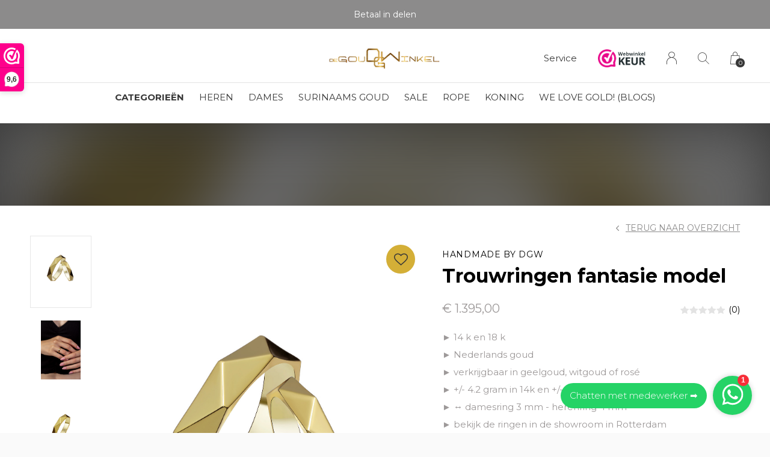

--- FILE ---
content_type: text/html;charset=utf-8
request_url: https://www.degoudwinkel.nl/alladin-jasmine-trouwringen.html
body_size: 15537
content:
<!doctype html>
<html lang="nl" dir="ltr" class="center  white theme-product     ">
	<head>
        
    <meta charset="utf-8"/>
<!-- [START] 'blocks/head.rain' -->
<!--

  (c) 2008-2026 Lightspeed Netherlands B.V.
  http://www.lightspeedhq.com
  Generated: 18-01-2026 @ 22:38:52

-->
<link rel="canonical" href="https://www.degoudwinkel.nl/alladin-jasmine-trouwringen.html"/>
<link rel="alternate" href="https://www.degoudwinkel.nl/index.rss" type="application/rss+xml" title="Nieuwe producten"/>
<meta name="robots" content="noodp,noydir"/>
<meta name="google-site-verification" content="tUB_G-eMfdRol6EqJ2_GGNYP-gkDe27z5FjtfgkOHYs"/>
<meta name="google-site-verification" content="FVQ_DY4kYhbxOu8D09tA9657iQSmreYRU_vc1432I24"/>
<meta property="og:url" content="https://www.degoudwinkel.nl/alladin-jasmine-trouwringen.html?source=facebook"/>
<meta property="og:site_name" content="De Goud Winkel"/>
<meta property="og:title" content="Allading &amp; Jasmine trouwringen"/>
<meta property="og:description" content="► 14 k en 18 k<br />
► Nederlands goud<br />
► verkrijgbaar in geelgoud, witgoud of rosé <br />
► +/- 4.2 gram in 14k  en +/- 4.7 gram in 18k  "/>
<meta property="og:image" content="https://cdn.webshopapp.com/shops/282659/files/386631658/handmade-by-dgw-trouwringen-fantasie-model.jpg"/>
<script src="https://www.powr.io/powr.js?external-type=lightspeed"></script>
<script>
(function(w,d,s,l,i){w[l]=w[l]||[];w[l].push({'gtm.start':
new Date().getTime(),event:'gtm.js'});var f=d.getElementsByTagName(s)[0],
j=d.createElement(s),dl=l!='dataLayer'?'&l='+l:'';j.async=true;j.src=
'https://sst.degoudwinkel.nl/gtm.js?id='+i+dl;f.parentNode.insertBefore(j,f);
})(window,document,'script','dataLayer','GTM-K495VJ85');
</script>
<script>
<web-component-embed id="zRgr7g" app_slug="countdown-timer"></web-component-embed><script src="https://app.powr.io/assets/webcomponent.js"></script>
</script>
<!--[if lt IE 9]>
<script src="https://cdn.webshopapp.com/assets/html5shiv.js?2025-02-20"></script>
<![endif]-->
<!-- [END] 'blocks/head.rain' -->
    
		<meta charset="utf-8">
		<meta http-equiv="x-ua-compatible" content="ie=edge">
		<title>Allading &amp; Jasmine trouwringen - De Goud Winkel</title>
		<meta name="description" content="► 14 k en 18 k<br />
► Nederlands goud<br />
► verkrijgbaar in geelgoud, witgoud of rosé <br />
► +/- 4.2 gram in 14k  en +/- 4.7 gram in 18k  ">
		<meta name="keywords" content="trouwring, trouwringen, trouwring goud">
		<meta name="theme-color" content="#ffffff">
		<meta name="MobileOptimized" content="320">
		<meta name="HandheldFriendly" content="true">
		<meta name="viewport" content="width=device-width, initial-scale=1, maximum-scale=1, viewport-fit=cover, target-densitydpi=device-dpi, shrink-to-fit=no">
		<meta name="author" content="https://www.dmws.nl">
		<link rel="preload" href="https://fonts.googleapis.com/css?family=Montserrat:300,400,500,600,700,800,900%7CMontserrat:300,400,500,600,700,800,900" as="style">
		<link rel="preload" as="style" href="https://cdn.webshopapp.com/shops/282659/themes/168755/assets/screen.css?20251227150342?633">
    <link rel="preload" as="style" href="https://cdn.webshopapp.com/shops/282659/themes/168755/assets/settings.css?20251227150342">
    		<link rel="preload" as="style" href="https://cdn.webshopapp.com/shops/282659/themes/168755/assets/custom.css?20251227150342">
		<link rel="preload" as="font" href="https://cdn.webshopapp.com/shops/282659/themes/168755/assets/icomoon.woff2?20251227150342">
		<link rel="preload" as="script" href="https://ajax.googleapis.com/ajax/libs/jquery/1.7.2/jquery.min.js">
		<link rel="preload" as="script" href="https://ajax.googleapis.com/ajax/libs/jqueryui/1.10.1/jquery-ui.min.js">
		<link rel="preload" as="script" href="https://cdn.webshopapp.com/assets/gui.js?2025-02-20">	
		<link rel="preload" as="script" href="https://cdn.webshopapp.com/shops/282659/themes/168755/assets/scripts.js?20251227150342">
		<!--link rel="preload" as="script" href="https://cdn.webshopapp.com/shops/282659/themes/168755/assets/custom.js?20251227150342?357"-->
    <link rel="preload" as="script" href="https://cdn.webshopapp.com/shops/282659/themes/168755/assets/global.js?20251227150342">
    <link href="https://fonts.googleapis.com/css?family=Montserrat:300,400,500,600,700,800,900%7CMontserrat:300,400,500,600,700,800,900" rel="stylesheet" type="text/css">
		<link rel="stylesheet" media="screen" href="https://cdn.webshopapp.com/shops/282659/themes/168755/assets/screen.css?20251227150342?838">
    <link rel="stylesheet" media="screen" href="https://cdn.webshopapp.com/shops/282659/themes/168755/assets/settings.css?20251227150342">
    		<link rel="stylesheet" media="screen" href="https://cdn.webshopapp.com/shops/282659/themes/168755/assets/custom.css?20251227150342">
        <script src="https://cdn.webshopapp.com/assets/jquery-1-9-1.js?2025-02-20"></script>
    		<link rel="icon" type="image/x-icon" href="https://cdn.webshopapp.com/shops/282659/themes/168755/v/986374/assets/favicon.png?20211201122116">
		<link rel="apple-touch-icon" href="https://cdn.webshopapp.com/shops/282659/themes/168755/v/986374/assets/favicon.png?20211201122116">
		<link rel="mask-icon" href="https://cdn.webshopapp.com/shops/282659/themes/168755/v/986374/assets/favicon.png?20211201122116" color="#383838">
		<link rel="manifest" href="https://cdn.webshopapp.com/shops/282659/themes/168755/assets/manifest.json?20251227150342">
		<link rel="preconnect" href="https://ajax.googleapis.com">
		<link rel="preconnect" href="https://cdn.webshopapp.com/">
		<link rel="preconnect" href="https://cdn.webshopapp.com/">	
		<link rel="preconnect" href="https://fonts.googleapis.com">
		<link rel="preconnect" href="https://fonts.gstatic.com" crossorigin>
		<link rel="dns-prefetch" href="https://ajax.googleapis.com">
		<link rel="dns-prefetch" href="https://cdn.webshopapp.com/">
		<link rel="dns-prefetch" href="https://cdn.webshopapp.com/">	
		<link rel="dns-prefetch" href="https://fonts.googleapis.com">
		<link rel="dns-prefetch" href="https://fonts.gstatic.com" crossorigin>
		<meta name="msapplication-config" content="https://cdn.webshopapp.com/shops/282659/themes/168755/assets/browserconfig.xml?20251227150342">
<meta property="og:title" content="Allading &amp; Jasmine trouwringen">
<meta property="og:type" content="website"> 
<meta property="og:description" content="► 14 k en 18 k<br />
► Nederlands goud<br />
► verkrijgbaar in geelgoud, witgoud of rosé <br />
► +/- 4.2 gram in 14k  en +/- 4.7 gram in 18k  ">
<meta property="og:site_name" content="De Goud Winkel">
<meta property="og:url" content="https://www.degoudwinkel.nl/">
<meta property="og:image" content="https://cdn.webshopapp.com/shops/282659/themes/168755/v/2770408/assets/hero-image.jpg?20251203132136">
<meta name="twitter:title" content="Allading &amp; Jasmine trouwringen">
<meta name="twitter:description" content="► 14 k en 18 k<br />
► Nederlands goud<br />
► verkrijgbaar in geelgoud, witgoud of rosé <br />
► +/- 4.2 gram in 14k  en +/- 4.7 gram in 18k  ">
<meta name="twitter:site" content="De Goud Winkel">
<meta name="twitter:card" content="https://cdn.webshopapp.com/shops/282659/themes/168755/assets/logo.png?20251227150342">
<meta name="twitter:image" content="https://cdn.webshopapp.com/shops/282659/themes/168755/v/2770408/assets/hero-image.jpg?20251203132136">
<ul class="hidden-data hidden"><li>282659</li><li>168755</li><li>ja</li><li>nl</li><li>live</li><li>info//degoudwinkel/nl</li><li>https://www.degoudwinkel.nl/</li></ul>
<script type="application/ld+json">
  [
        {
      "@context": "http://schema.org",
      "@type": "Product", 
      "name": "Handmade by DGW Trouwringen fantasie model",
      "url": "https://www.degoudwinkel.nl/alladin-jasmine-trouwringen.html",
      "brand": "Handmade by DGW",      "description": "► 14 k en 18 k<br />
► Nederlands goud<br />
► verkrijgbaar in geelgoud, witgoud of rosé <br />
► +/- 4.2 gram in 14k  en +/- 4.7 gram in 18k  ",      "image": "https://cdn.webshopapp.com/shops/282659/files/386631658/300x250x2/handmade-by-dgw-trouwringen-fantasie-model.jpg",            "mpn": "R29",            "offers": {
        "@type": "Offer",
        "price": "1395.00",        "url": "https://www.degoudwinkel.nl/alladin-jasmine-trouwringen.html",
        "priceValidUntil": "2027-01-18",
        "priceCurrency": "EUR",
          "availability": "https://schema.org/InStock",
          "inventoryLevel": "10"
              }
          },
        {
      "@context": "http://schema.org/",
      "@type": "Organization",
      "url": "https://www.degoudwinkel.nl/",
      "name": "De Goud Winkel",
      "legalName": "De Goud Winkel",
      "description": "► 14 k en 18 k<br />
► Nederlands goud<br />
► verkrijgbaar in geelgoud, witgoud of rosé <br />
► +/- 4.2 gram in 14k  en +/- 4.7 gram in 18k  ",
      "logo": "https://cdn.webshopapp.com/shops/282659/themes/168755/assets/logo.png?20251227150342",
      "image": "https://cdn.webshopapp.com/shops/282659/themes/168755/v/2770408/assets/hero-image.jpg?20251203132136",
      "contactPoint": {
        "@type": "ContactPoint",
        "contactType": "Customer service",
        "telephone": "0636013680"
      },
      "address": {
        "@type": "PostalAddress",
        "streetAddress": "Hooidrift 142",
        "addressLocality": "Nederland",
        "postalCode": "3023KW",
        "addressCountry": "NL"
      }
    },
    { 
      "@context": "http://schema.org", 
      "@type": "WebSite", 
      "url": "https://www.degoudwinkel.nl/", 
      "name": "De Goud Winkel",
      "description": "► 14 k en 18 k<br />
► Nederlands goud<br />
► verkrijgbaar in geelgoud, witgoud of rosé <br />
► +/- 4.2 gram in 14k  en +/- 4.7 gram in 18k  ",
      "author": [
        {
          "@type": "Organization",
          "url": "https://www.dmws.nl/",
          "name": "DMWS B.V.",
          "address": {
            "@type": "PostalAddress",
            "streetAddress": "Klokgebouw 195 (Strijp-S)",
            "addressLocality": "Eindhoven",
            "addressRegion": "NB",
            "postalCode": "5617 AB",
            "addressCountry": "NL"
          }
        }
      ]
    }
  ]
</script>        	</head>
	<body>
    <ul class="hidden-data hidden"><li>282659</li><li>168755</li><li>ja</li><li>nl</li><li>live</li><li>info//degoudwinkel/nl</li><li>https://www.degoudwinkel.nl/</li></ul><div id="root"><header id="top"><p id="logo"><a href="https://www.degoudwinkel.nl/" accesskey="h"><img src="https://cdn.webshopapp.com/shops/282659/themes/168755/v/444436/assets/logo-dark.png?20210203123641" alt="De Goud Winkel" width="350" height="45" class="inv"><img src="https://cdn.webshopapp.com/shops/282659/themes/168755/assets/logo-light.png?20251218094540" alt="De Goud Winkel" width="350" height="45"></a></p><nav id="skip"><ul><li><a href="#nav" accesskey="n">Ga naar navigatie (n)</a></li><li><a href="#content" accesskey="c">Ga naar inhoud (c)</a></li><li><a href="#footer" accesskey="f">Ga naar footer (f)</a></li></ul></nav><nav id="nav" aria-label="Menu"><ul class="text-uppercase"><li class="active"><a class="strong" href="https://www.degoudwinkel.nl/catalog/">Categorieën</a><ul ><li><a href="https://www.degoudwinkel.nl/heren/">HEREN </a><ul><li><a href="https://www.degoudwinkel.nl/heren/kettingen/">KETTINGEN</a></li><li><a href="https://www.degoudwinkel.nl/heren/hangers/">HANGERS</a></li><li><a href="https://www.degoudwinkel.nl/heren/ringen/">RINGEN</a></li><li><a href="https://www.degoudwinkel.nl/heren/armbanden/">ARMBANDEN</a></li><li><a href="https://www.degoudwinkel.nl/heren/oorbellen/">OORBELLEN</a></li><li><a href="https://www.degoudwinkel.nl/heren/manchetknopen-dasspelden/">MANCHETKNOPEN &amp; DASSPELDEN</a></li></ul></li><li><a href="https://www.degoudwinkel.nl/dames/">DAMES</a><ul><li><a href="https://www.degoudwinkel.nl/dames/kettingen/">KETTINGEN</a></li><li><a href="https://www.degoudwinkel.nl/dames/ringen/">RINGEN</a><ul><li><a href="https://www.degoudwinkel.nl/dames/ringen/verlovingsringen/">VERLOVINGSRINGEN</a></li></ul></li><li><a href="https://www.degoudwinkel.nl/dames/hangers/">HANGERS</a></li><li><a href="https://www.degoudwinkel.nl/dames/armbanden/">ARMBANDEN</a></li><li><a href="https://www.degoudwinkel.nl/dames/oorbellen/">OORBELLEN</a></li></ul></li><li><a href="https://www.degoudwinkel.nl/kinderen/">KINDEREN</a><ul><li><a href="https://www.degoudwinkel.nl/kinderen/ringen/">RINGEN</a></li><li><a href="https://www.degoudwinkel.nl/kinderen/armbanden/">ARMBANDEN</a></li><li><a href="https://www.degoudwinkel.nl/kinderen/kettingen/">KETTINGEN</a></li><li><a href="https://www.degoudwinkel.nl/kinderen/oorbellen/">OORBELLEN</a></li></ul></li><li><a href="https://www.degoudwinkel.nl/zilver/">ZILVER</a><ul><li><a href="https://www.degoudwinkel.nl/zilver/hangers/">HANGERS</a></li><li><a href="https://www.degoudwinkel.nl/zilver/kettingen/">KETTINGEN</a></li><li><a href="https://www.degoudwinkel.nl/zilver/ringen/">RINGEN</a></li><li><a href="https://www.degoudwinkel.nl/zilver/armbanden/">ARMBANDEN</a></li><li><a href="https://www.degoudwinkel.nl/zilver/oorbellen/">OORBELLEN</a></li></ul></li><li><a href="https://www.degoudwinkel.nl/producten/">PRODUCTEN</a><ul><li><a href="https://www.degoudwinkel.nl/producten/links/">LINKS</a><ul><li><a href="https://www.degoudwinkel.nl/producten/links/magnum/">MAGNUM</a></li><li><a href="https://www.degoudwinkel.nl/producten/links/monte-carlo/">MONTE CARLO</a></li><li><a href="https://www.degoudwinkel.nl/producten/links/rope/">ROPE</a></li><li><a href="https://www.degoudwinkel.nl/producten/links/cuban-link/">CUBAN LINK</a></li><li><a href="https://www.degoudwinkel.nl/producten/links/koningsschakel/">KONINGSSCHAKEL</a></li><li><a href="https://www.degoudwinkel.nl/producten/links/franco/">FRANCO</a></li><li><a href="https://www.degoudwinkel.nl/producten/links/kingsley/">KINGSLEY</a></li><li><a href="https://www.degoudwinkel.nl/producten/links/roleks/">ROLEKS</a></li><li><a href="https://www.degoudwinkel.nl/producten/links/ball/">BALL</a></li><li><a href="https://www.degoudwinkel.nl/producten/links/figaro/">FIGARO</a></li><li><a href="https://www.degoudwinkel.nl/producten/links/figo/">FIGO</a></li><li><a href="https://www.degoudwinkel.nl/producten/links/figarope/">FIGAROPE</a></li></ul></li><li><a href="https://www.degoudwinkel.nl/producten/kettingen/">KETTINGEN</a></li><li><a href="https://www.degoudwinkel.nl/producten/ringen/">RINGEN</a></li><li><a href="https://www.degoudwinkel.nl/producten/armbanden/">ARMBANDEN </a><ul><li><a href="https://www.degoudwinkel.nl/producten/armbanden/blackline/">BLACKLINE</a></li></ul></li><li><a href="https://www.degoudwinkel.nl/producten/hangers/">HANGERS</a></li><li><a href="https://www.degoudwinkel.nl/producten/oorbellen/">OORBELLEN</a></li><li><a href="https://www.degoudwinkel.nl/producten/trouwringen/">TROUWRINGEN</a></li><li><a href="https://www.degoudwinkel.nl/producten/gouden-horloges/">GOUDEN HORLOGES</a></li><li><a href="https://www.degoudwinkel.nl/producten/philipp-plein-watches/">PHILIPP PLEIN WATCHES</a></li><li><a href="https://www.degoudwinkel.nl/producten/meer-categorieen/">MEER CATEGORIEËN</a><ul><li><a href="https://www.degoudwinkel.nl/producten/meer-categorieen/custom-made/">CUSTOM MADE</a></li><li><a href="https://www.degoudwinkel.nl/producten/meer-categorieen/new-collection/">NEW COLLECTION</a></li><li><a href="https://www.degoudwinkel.nl/producten/meer-categorieen/enkelbandjes/">ENKELBANDJES</a></li><li><a href="https://www.degoudwinkel.nl/producten/meer-categorieen/zilver-gold-plated/">ZILVER GOLD PLATED</a></li><li><a href="https://www.degoudwinkel.nl/producten/meer-categorieen/goud-en-zilver/">GOUD EN ZILVER</a></li><li><a href="https://www.degoudwinkel.nl/producten/meer-categorieen/piercings/">PIERCINGS</a></li><li><a href="https://www.degoudwinkel.nl/producten/meer-categorieen/bedels/">BEDELS</a></li><li><a href="https://www.degoudwinkel.nl/producten/meer-categorieen/dgw-essentials/">DGW ESSENTIALS</a></li><li><a href="https://www.degoudwinkel.nl/producten/meer-categorieen/vintage-sieraden-occasion/">VINTAGE SIERADEN (occasion)</a></li><li><a href="https://www.degoudwinkel.nl/producten/meer-categorieen/moderne-sieraden-nieuw/">MODERNE SIERADEN (nieuw)</a></li></ul></li></ul></li><li><a href="https://www.degoudwinkel.nl/koningsketting/">KONINGSKETTING</a><ul><li><a href="https://www.degoudwinkel.nl/koningsketting/koningsschakel-14-kt/">Koningsschakel 14 kt</a></li><li><a href="https://www.degoudwinkel.nl/koningsketting/koningsschakel-18-kt/">Koningsschakel 18 kt</a></li><li><a href="https://www.degoudwinkel.nl/koningsketting/koningsschakel-925-zilver/">Koningsschakel 925 zilver</a></li></ul></li><li><a href="https://www.degoudwinkel.nl/surinaams-goud/">SURINAAMS GOUD</a><ul><li><a href="https://www.degoudwinkel.nl/surinaams-goud/mattenklopper/">MATTENKLOPPER</a></li><li><a href="https://www.degoudwinkel.nl/surinaams-goud/piet-piet/">PIET PIET</a></li><li><a href="https://www.degoudwinkel.nl/surinaams-goud/ala-kondre/">ALA KONDRE</a></li><li><a href="https://www.degoudwinkel.nl/surinaams-goud/bamboo/">BAMBOO</a></li><li><a href="https://www.degoudwinkel.nl/surinaams-goud/maak-je-eigen-ala-kondre/">MAAK JE EIGEN ALA KONDRE</a></li></ul></li><li><a href="https://www.degoudwinkel.nl/sale/">SALE</a></li><li><a href="https://www.degoudwinkel.nl/handmadeatdgw/">HANDMADE@DGW</a></li></ul></li><li><a href="https://www.degoudwinkel.nl/heren/" title="HEREN">HEREN</a></li><li><a href="https://www.degoudwinkel.nl/dames/" title="DAMES">DAMES</a></li><li><a href="https://www.degoudwinkel.nl/surinaams-goud/" title="SURINAAMS GOUD">SURINAAMS GOUD</a></li><li><a href="https://www.degoudwinkel.nl/sale/" title="SALE">SALE</a></li><li><a href="https://www.degoudwinkel.nl/producten/links/rope/" title="ROPE">ROPE</a></li><li><a href="https://www.degoudwinkel.nl/koningsketting/" title="KONING">KONING</a></li><li><a href="https://www.degoudwinkel.nl/blogs/ilovegold/" title="We love GOLD! (Blogs)">We love GOLD! (Blogs)</a><ul><li><a href="https://www.degoudwinkel.nl/blogs/ilovegold/de-opkomst-van-lab-grown-diamonds/">De opkomst van Lab Grown diamonds</a></li><li><a href="https://www.degoudwinkel.nl/blogs/ilovegold/juwelier-amsterdam-de-plek-voor-hem-en-haar/">Juwelier Amsterdam: de plek voor hem én haar!</a></li><li><a href="https://www.degoudwinkel.nl/blogs/ilovegold/alles-over-edelstenen/">Alles over edelstenen</a></li><li><a href="https://www.degoudwinkel.nl/blogs/ilovegold/goud-vs-bitcoin/">Goud VS Bitcoin</a></li><li><a href="https://www.degoudwinkel.nl/blogs/ilovegold/sieraden-graveren/">Sieraden graveren</a></li></ul></li></ul><ul><li><a accesskey="5" href="https://www.degoudwinkel.nl/service/">Service</a><em>(4)</em></li><li class="img"><a href="https://www.webwinkelkeur.nl/webshop/De-Goud-Winkel_1207162" target="_blank"><img src="https://cdn.webshopapp.com/shops/282659/themes/168755/assets/trustmark-image.png?20251218094540" width="95" height="30"></a></li><li><a accesskey="6" href="https://www.degoudwinkel.nl/account/"><i class="icon-user"></i><span class="hidden"> Log in</span></a><em>(5)</em><li><a accesskey="7" href="./"><i class="icon-zoom"></i><span class="hidden">Zoeken</span></a><em>(6)</em></li><li class="cart"><a accesskey="8" href="https://www.degoudwinkel.nl/cart/"><i class="icon-cart"></i><span class="hidden">Winkelwagen</span><span>0</span></a><em>(7)</em></li><li class="lang"><a class="nl" accesskey="9" href="./"><img src="https://cdn.webshopapp.com/shops/282659/themes/168755/assets/flag-nl.svg?20251227150342" alt="Nederlands" width="18" height="12"><span class="hidden">Taal</span></a><em>(9)</em></li></ul></nav><form action="https://www.degoudwinkel.nl/search/" method="get" id="formSearch"><p><label for="q">Zoeken</label><input type="search" id="q" name="q" value="" autocomplete="off" required><button type="submit">Zoeken</button></p></form><div class="subheader"><div class="owlSlider"><div class="item">0636013680 klantenservice</div><div class="item">Betaalbare gouden sieraden</div><div class="item">Betaal in delen</div><div class="item">Showroom in Rotterdam & Amsterdam</div></div></div><web-component-embed id="zRgDON" app_slug="countdown-timer"></web-component-embed></header><main id="content" class="light  "><link rel="stylesheet" href="https://cdn.jsdelivr.net/npm/@fancyapps/ui/dist/fancybox.css" /><article class="module-welcome compact hidden-image"><figure><img src="https://cdn.webshopapp.com/shops/282659/files/386631658/1920x670x1/image.jpg" alt="Trouwringen fantasie model" width="1920" height="670" style="filter: blur(50px) brightness(0.4);"></figure></article><article class="module-box"><nav class="nav-switch"><ul><li><a href="https://www.degoudwinkel.nl/">Terug</a></li></ul></nav><div class="module-product"><ul class="list-product"><li><a href="https://cdn.webshopapp.com/shops/282659/files/386631658/image.jpg"><img src="https://cdn.webshopapp.com/shops/282659/files/386631658/image.jpg" alt="Trouwringen fantasie model-1" width="515" height="515"></a><a href="https://www.degoudwinkel.nl/account/wishlistAdd/128072014/?variant_id=254571108" class="btn"><i class="icon-heart"></i> Favourites</a></li><li><a href="https://cdn.webshopapp.com/shops/282659/files/386631654/image.jpg"><img src="https://cdn.webshopapp.com/shops/282659/files/386631654/image.jpg" alt="Trouwringen fantasie model-2" width="515" height="515"></a></li><li><a href="https://cdn.webshopapp.com/shops/282659/files/386631661/image.jpg"><img src="https://cdn.webshopapp.com/shops/282659/files/386631661/image.jpg" alt="Trouwringen fantasie model-3" width="515" height="515"></a></li><li><a href="https://cdn.webshopapp.com/shops/282659/files/386631648/image.jpg"><img src="https://cdn.webshopapp.com/shops/282659/files/386631648/image.jpg" alt="Trouwringen fantasie model-4" width="515" height="515"></a></li><li><a href="https://cdn.webshopapp.com/shops/282659/files/386631667/image.jpg"><img src="https://cdn.webshopapp.com/shops/282659/files/386631667/image.jpg" alt="Trouwringen fantasie model-5" width="515" height="515"></a></li><li><a href="https://cdn.webshopapp.com/shops/282659/files/386631651/image.jpg"><img src="https://cdn.webshopapp.com/shops/282659/files/386631651/image.jpg" alt="Trouwringen fantasie model-6" width="515" height="515"></a></li><li><a href="https://cdn.webshopapp.com/shops/282659/files/386631665/image.jpg"><img src="https://cdn.webshopapp.com/shops/282659/files/386631665/image.jpg" alt="Trouwringen fantasie model-7" width="515" height="515"></a></li><li><a href="https://cdn.webshopapp.com/shops/282659/files/386631662/image.jpg"><img src="https://cdn.webshopapp.com/shops/282659/files/386631662/image.jpg" alt="Trouwringen fantasie model-8" width="515" height="515"></a></li></ul><div id="sidebar"><header><h1><span class="small">Handmade by DGW</span> Trouwringen fantasie model</h1><p><a href="https://www.degoudwinkel.nl/">Terug naar overzicht</a></p></header><div><div class="double"><p class="price"> € 1.395,00  </p><p class="rating-a a" data-val="0" data-of="5"><a href="#section-reviews">(0)</a></p></div><p>► 14 k en 18 k<br />
► Nederlands goud<br />
► verkrijgbaar in geelgoud, witgoud of rosé <br />
► +/- 4.2 gram in 14k  en +/- 4.7 gram in 18k (per paar/set) <br />
► ↔  damesring 3 mm - herenring 4 mm<br />
► bekijk de ringen in de showroom in Rotterdam</p><p><a href="#section-content">Lees de volledige productomschrijving</a></p><ul class="list-inline"><li>Artikelcode: <span class="strong">R29</span></li></ul><ul class="list-tags"><li><a onclick="return !window.open(this.href,'Trouwringen fantasie model', 'width=500,height=500')" target="_blank" href="https://www.facebook.com/sharer/sharer.php?u=https://www.degoudwinkel.nl/alladin-jasmine-trouwringen.html"><i class="icon-facebook"></i></a></li><li><a onclick="return !window.open(this.href,'Trouwringen fantasie model', 'width=500,height=500')" target="_blank" href="https://twitter.com/home?status=Trouwringen fantasie model"><i class="icon-twitter"></i></a></li><li><a onclick="return !window.open(this.href,'Trouwringen fantasie model', 'width=500,height=500')" target="_blank" href="https://pinterest.com/pin/create/button/?url=https://www.degoudwinkel.nl/alladin-jasmine-trouwringen.html&media=https://cdn.webshopapp.com/shops/282659/files/386631658/image.jpg&description=► 14 k en 18 k<br />
► Nederlands goud<br />
► verkrijgbaar in geelgoud, witgoud of rosé <br />
► +/- 4.2 gram in 14k  en +/- 4.7 gram in 18k (per paar/set) <br />
► ↔  damesring 3 mm - herenring 4 mm<br />
► bekijk de ringen in de showroom in Rotterdam"><i class="icon-pinterest"></i></a></li><li><a href="https://www.degoudwinkel.nl/compare/add/254571108/">Vergelijk</a></li></ul></div><form action="https://www.degoudwinkel.nl/cart/add/254571108/" id="product_configure_form" method="post" class="form-product" data-url="https://www.degoudwinkel.nl/cart/add/254571108/"><input type="hidden" name="bundle_id" id="product_configure_bundle_id" value=""><div class="product-configure"><div class="product-configure-variants"  aria-label="Select an option of the product. This will reload the page to show the new option." role="region"><label for="product_configure_variants">Maak een keuze: <em aria-hidden="true">*</em></label><select name="variant" id="product_configure_variants" onchange="document.getElementById('product_configure_form').action = 'https://www.degoudwinkel.nl/product/variants/128072014/'; document.getElementById('product_configure_form').submit();" aria-required="true"><option value="254571108" selected="selected">14 kt - Rotterdam - €1.395,00</option><option value="254571109">18 kt - Rotterdam - €1.870,00</option></select><div class="product-configure-clear"></div></div><div class="product-configure-custom" role="region" aria-label="Product configurations"><div class="product-configure-custom-option" ><label for="product_configure_custom_6923808" id="gui-product-custom-field-title-6923808">Geel, wit of rosé goud: <em aria-hidden="true">*</em></label><select name="custom[6923808]" id="product_configure_custom_6923808" aria-required="true"><option value="" disabled="disabled" selected="selected">Maak een keuze...</option><option value="57419068">Geelgoud</option><option value="57419069">Witgoud</option><option value="57419070">Roségoud</option></select><div class="product-configure-clear"></div></div><div class="product-configure-custom-option" ><label for="product_configure_custom_6923804" id="gui-product-custom-field-title-6923804">Kies ringmaat  &quot;heren model&quot;: <em aria-hidden="true">*</em></label><select name="custom[6923804]" id="product_configure_custom_6923804" aria-required="true"><option value="" disabled="disabled" selected="selected">Maak een keuze...</option><option value="57418998">15.00</option><option value="57418999">15.25</option><option value="57419000">15.50</option><option value="57419001">15.75</option><option value="57419002">16.00</option><option value="57419003">16.25</option><option value="57419004">16.50</option><option value="57419005">16.75</option><option value="57419006">17.00</option><option value="57419007">17.25</option><option value="57419008">17.50</option><option value="57419009">17.75</option><option value="57419010">18.00</option><option value="57419011">18.25</option><option value="57419012">18.50</option><option value="57419013">18.75</option><option value="57419014">19.00</option><option value="57419015">19.25</option><option value="57419016">19.50</option><option value="57419017">19.75</option><option value="57419018">20.00</option><option value="57419019">20.25</option><option value="57419020">20.50</option><option value="57419021">20.75</option><option value="57419022">21.00</option><option value="57419023">21.25</option><option value="57419024">21.50</option><option value="57419025">21.75</option><option value="57419026">22.00</option><option value="57419027">22.25</option><option value="57419028">22.50</option><option value="57419029">22.75</option><option value="57419030">23.00</option><option value="57419031">23.25</option><option value="57419032">23.50</option></select><div class="product-configure-clear"></div></div><div class="product-configure-custom-option" ><label for="product_configure_custom_6923806" id="gui-product-custom-field-title-6923806">Kies ringmaat  &quot;dames model&quot;: <em aria-hidden="true">*</em></label><select name="custom[6923806]" id="product_configure_custom_6923806" aria-required="true"><option value="" disabled="disabled" selected="selected">Maak een keuze...</option><option value="57419033">15.00</option><option value="57419034">15.25</option><option value="57419035">15.50</option><option value="57419036">15.75</option><option value="57419037">16.00</option><option value="57419038">16.25</option><option value="57419039">16.50</option><option value="57419040">16.75</option><option value="57419041">17.00</option><option value="57419042">17.25</option><option value="57419043">17.50</option><option value="57419044">17.75</option><option value="57419045">18.00</option><option value="57419046">18.25</option><option value="57419047">18.50</option><option value="57419048">18.75</option><option value="57419049">19.00</option><option value="57419050">19.25</option><option value="57419051">19.50</option><option value="57419052">19.75</option><option value="57419053">20.00</option><option value="57419054">20.25</option><option value="57419055">20.50</option><option value="57419056">20.75</option><option value="57419057">21.00</option><option value="57419058">21.25</option><option value="57419059">21.50</option><option value="57419060">21.75</option><option value="57419061">22.00</option><option value="57419062">22.25</option><option value="57419063">22.50</option><option value="57419064">22.75</option><option value="57419065">23.00</option><option value="57419066">23.25</option><option value="57419067">23.50</option></select><div class="product-configure-clear"></div></div><div class="product-configure-custom-option" ><label for="product_configure_custom_6923807" id="gui-product-custom-field-title-6923807">Gravure binnenkant &quot;dames model&quot;:</label><input type="text" name="custom[6923807]" id="product_configure_custom_6923807" value=""  maxlength="40"/><div class="product-configure-clear"></div></div><div class="product-configure-custom-option" ><label for="product_configure_custom_6923805" id="gui-product-custom-field-title-6923805">Gravure binnenkant &quot;heren model&quot;:</label><input type="text" name="custom[6923805]" id="product_configure_custom_6923805" value=""  maxlength="40"/><div class="product-configure-clear"></div></div></div></div><p class="submit aside"><span class="input-number"><label for="product-q" class="hidden">Aantal</label><input type="number" id="product-q" name="quantity" value="1" min="0" max="" required></span><button type="submit" class="default-add-to-cart">Toevoegen aan winkelwagen</button><div class="sticky-add-to-cart desktop"><div class="left"><div><span class="small">Handmade by DGW</span><h4>Trouwringen fantasie model</h4></div></div><div class="right"><div><span>€1.395,00</span><button type="submit">Toevoegen aan winkelwagen</button></div></div></div><div class="sticky-add-to-cart mobile"><button type="submit">Toevoegen aan winkelwagen</button></div><a href="javascript:;" id="checkoutButton">Directe checkout</a></p><p class="stores aside m20"><span class="semi">View this product in our store?</span><a href="./" data-popup="slider">Show store locations</a></p><ul class="list-product-checks aside"><li><span class="semi overlay-d"><i class="icon-check"></i> 10 producten op voorraad</span>                                                                            Gratis verzending
            <span class="tip left"><a href="./"></a><span>Gratis verzending binnen Nederland bij orders boven de €200.</span></span></li><li><i class="icon-check overlay-d"></i> 0636013680 klantenservice</li><li><i class="icon-check overlay-d"></i> Betaalbare gouden sieraden</li><li><i class="icon-check overlay-d"></i> Betaal in delen</li><li><i class="icon-check overlay-d"></i> Showroom in Rotterdam & Amsterdam</li></ul><div class="module-rating webwinkel-keur pdp"><h3 class="rating-a" data-val="4.8" data-of="5">9.6 <span>/ <a rel="external" href="https://www.webwinkelkeur.nl/webshop/De-Goud-Winkel_1207162">2092</a></span></h3><p>‘Geweldige service, top producten, vriendelijk, behulpzaam, snelle levering & je kunt er altijd terecht voor vragen!’</p></div></form></div></div><div class="accordion-b" id="section-content"><h2>Productomschrijving</h2><div><p>Zoek jij mooie ringen voor jouw grote dag? Bekijk dan onze unieke, handgemaakte trouwringen.</p></div><h2 id="section-reviews">Reviews
            <a href="https://www.degoudwinkel.nl/account/review/128072014/" class="sticky">Schrijf je eigen review</a></h2><div><p class="s12 mobile-only">0 sterren op basis van 0 beoordelingen <a href="https://www.degoudwinkel.nl/account/review/128072014/" class="text-uppercase">Schrijf je eigen review</a></p><ul class="list-comments a" data-max="2"></ul></div></div><span class="clerk"
    id="clerk1"
    data-template="@product-page-alternatives"
    data-products="[128072014]"></span><span class="clerk"
   	id="clerk2"
    data-exclude-from="#clerk1"
    data-template="@product-page-others-also-bought"
    data-products="[128072014]"></span><!--
    <div class="product-container"><header class="m40 text-center heading-a"><h2>Recent bekeken</h2></header><ul class="list-collection mobile-scroll"><li 
    class="product-snippet"
    data-product-id="128072014"
    data-product-name="&quot;Alladin &amp; Jasmine&quot; trouwringen fantasie"
    data-product-price="1395"
    data-product-category=""
    data-product-brand="Handmade by DGW"
    data-image-size="410x610x"
  	data-url="https://www.degoudwinkel.nl/alladin-jasmine-trouwringen.html?format=json"
><figure><img src="https://cdn.webshopapp.com/shops/282659/files/386631658/410x610x1/handmade-by-dgw-alladin-jasmine-trouwringen-fantas.jpg" srcset="https://cdn.webshopapp.com/shops/282659/files/386631658/205x305x1/handmade-by-dgw-alladin-jasmine-trouwringen-fantas.jpg, https://cdn.webshopapp.com/shops/282659/files/386631658/410x610x1/handmade-by-dgw-alladin-jasmine-trouwringen-fantas.jpg 2x" alt="&quot;Alladin &amp; Jasmine&quot; trouwringen fantasie" width="205" height="305"><span class="ul"><a href="https://www.degoudwinkel.nl/account/wishlistAdd/128072014/?variant_id=254571108"><i class="icon-heart"></i><span>Favoriten</span></a><a href="https://www.degoudwinkel.nl/cart/add/254571108/"><i class="icon-cart"></i><span>Toevoegen aan winkelwagen</span></a></span></figure><h3 class="title"><a href="https://www.degoudwinkel.nl/alladin-jasmine-trouwringen.html"><span class="small">Handmade by DGW</span><span>
        &quot;Alladin &amp; Jasmine&quot; trouwringen fantasie
      </span></a></h3><p> € 1.395,00  </p></li></ul></div>
  --></article><div id="offer-popup" style="display: none;"><button
      type="button"
      class="custom-close-btn"
      aria-label="Close popup"
    ><svg class="icon icon--close
" width="10" height="10" viewBox="0 0 10 10" fill="none" xmlns="http://www.w3.org/2000/svg" role="img" aria-label="Close icon"><path d="M6.08912 5.00126L9.77596 1.31442L8.6881 0.226562L5.00126 3.9134L1.31442 0.226562L0.226562 1.31442L3.9134 5.00126L0.226562 8.6881L1.31442 9.77596L5.00126 6.08912L8.6881 9.77596L9.77596 8.6881L6.08912 5.00126Z" fill="currentColor"></path></svg></button><div class="offer-title">Doe een bod</div><p id="offer-product-price">
      Verkoopprijs: &euro; 1.395,00<br></p><p>
      Serieuze biedingen worden serieus genomen. Biedingen tussen de <strong>5-10%</strong> onder de vraagprijs worden overwogen.
    </p><form id="offer-popup-form" action="#" method="POST"><div class="input-container" style="position: relative; margin-bottom: 20px;"><input 
          type="text" 
          id="offer-amount" 
          name="bid" 
          placeholder="Uw bod" 
          pattern="^(?:(?:[1-9]\d*|0)(?:[.,]\d{2})?|(?:[1-9]\d{0,2}(?:,\d{3})+)(?:\.\d{2})?|(?:[1-9]\d{0,2}(?:\.\d{3})+)(?:,\d{2})?)$"
          required
          style="padding-right: 30px;"
        ><span class="currency-sign">EUR</span></div><div style="display: flex; gap: 1em; margin-bottom: 20px; margin-top: 20px;"><div style="flex: 1;"><input type="email" id="offer-email" name="email" placeholder="Uw e-mailadres" required></div><div style="flex: 1;"><input type="tel" id="offer-phone" name="phone" placeholder="Telefoon" required></div></div><input type="hidden" id="offer-product" name="product" value="Trouwringen fantasie model"/><div id="error-message" style="display: none; color: red; margin-bottom: 10px;"></div><button type="submit" class="btn" id="submit-button"><span class="btn-text">Doe een bod</span><span class="spinner" id="spinner" style="display: none;"></span></button></form></div><div id="make-offer-confirmation-popup" style="display: none;"><button
      type="button"
      class="custom-close-btn"
      aria-label="Close popup"
    ><svg class="icon icon--close
" width="10" height="10" viewBox="0 0 10 10" fill="none" xmlns="http://www.w3.org/2000/svg" role="img" aria-label="Close icon"><path d="M6.08912 5.00126L9.77596 1.31442L8.6881 0.226562L5.00126 3.9134L1.31442 0.226562L0.226562 1.31442L3.9134 5.00126L0.226562 8.6881L1.31442 9.77596L5.00126 6.08912L8.6881 9.77596L9.77596 8.6881L6.08912 5.00126Z" fill="currentColor"></path></svg></button><div><div class="offer-title">Uw bod is verzonden</div><p id="offer-confirmation-text">
      Wij nemen zo snel mogelijk contact op!
    </p><button
      class="btn"
      type="button" 
      data-fancybox-close 
    >
      Sluiten
    </button></div></div><style>
  .form-product button {
  	margin: 0 0 10px;
  }
  .submit.aside {
    z-index: 8 !important;
  }
  .sticky-add-to-cart {
    z-index: 10000 !important;
    position: fixed;
    top: 137px;
    left: 0;
    bottom: auto;
    width: 100% !important;
  }
  .sticky-add-to-cart button {
  	color: #fff !important;
    width: auto !important;
    margin: 0;
  }
  .sticky-add-to-cart h4 {
  	margin: 0;
  }
  .sticky-add-to-cart.desktop {
  	display: none;
  }
  .sticky-add-to-cart.desktop.sticky {
  	display: flex;
  }
  .sticky-add-to-cart.mobile {
  	display: none;
  }
  .sticky-add-to-cart.mobile button {
  	width: 100% !important;
  }
  .sticky-add-to-cart.desktop {
    	padding: 0 30px;
      background-color: #fff;
      border-bottom: 1px solid rgba(0,0,0,.11);
      justify-content: space-between;
      align-items: center;
  }
  .sticky-add-to-cart .right div {
  	display: flex;
    justify-content: space-between;
    align-items: center;
    gap: 10px;
  }
  .sticky-add-to-cart .left div, .sticky-add-to-cart .right div {
  	margin: 15px 0;
  }
  .sticky-add-to-cart .left span {
  	font-size: 16px;
    color: #9D9999; 
  }
  .sticky-add-to-cart .right span {
  	font-size: 20px;
    color: #9D9999; 
  }
  
  @media only screen and (max-width: 1200px) {
  	 .sticky-add-to-cart {
        top: 97px;
      }
  }
  
  @media only screen and (max-width: 1000px) {
    .sticky-add-to-cart.sticky {
      top: 97px !important;
    }
    .tip-toggle, #formNewsletter p, .list-product-mobile .btn, .list-product-mobile > span {
    	z-index: 0 !important;
    }
    .sticky-add-to-cart.mobile.sticky {
    	display: block;
    }
    .sticky-add-to-cart.desktop {
    	display: none;
    }
  }
  
  @media only screen and (max-width: 760px) {
    .sticky-add-to-cart.sticky {
      top: 59px !important;
    }
  }
  
  #offer-button {
    background: #fff;
    color: #000;
    border: 1px solid #000;
    cursor: pointer;
  }
  #offer-button:hover {
  	background: #000;
    color: #fff;
  }
  #offer-popup {
    padding: 20px;
    background: #fff;
    border-radius: 6px;
  }
  .offer-title {
    font-weight: bold;
    border-bottom: 1px solid rgb(221, 221, 221);
    width: 100%;
    text-align: center;
    padding-bottom: 10px;
    margin-bottom: 10px;
    font-size: 16px;
  }
  #offer-popup #offer-product-price {
  	text-align: center;
    font-size: 16px;
    margin-bottom: 16px;
  }
  #offer-popup form input {
    width: 100%;
    padding: 8px;
    font-size: 16px;
    box-sizing: border-box;
  }
  #offer-popup form .btn, #make-offer-confirmation-popup .btn {
    width: 100%;
    padding: 0.75em;
    background: #000;
    color: #fff;
    border: none;
    cursor: pointer;
  }
  #offer-popup .currency-sign {
    z-index: 1;
    font-size: 16px;
  	position: absolute;
    right: 10px;
    top: 50%;
    transform: translateY(-50%);
    pointer-events: none;
  }
  #offer-popup-form input::placeholder {
    color: #374151;
    font-size: 16px;
  }
  #offer-confirmation-text {
    text-align: center;
  }
  #make-offer-confirmation-popup {
  	min-width: 500px;
  }
  
  .custom-close-btn {
    position: absolute;
    top: 10px;
    right: 10px;
    padding: 10px !important;
    background: #ccc;
    border: none;
    border-radius: 50%;
    width: 10px;
    height: 10px;
    min-width: auto !important;
    color: #000;
    font-size: 20px;
    line-height: 10px;
    text-align: center;
    cursor: pointer;
  }
  .custom-close-btn svg {
  	position: absolute;
    top: 5px;
    left: 5px;
  }
  .custom-close-btn:hover {
    background: #aaa;
  }
  .spinner {
    display: inline-block;
    width: 16px;
    height: 16px;
    border: 2px solid #fff;
    border-top: 2px solid rgba(255,255,255,0.3);
    border-radius: 50%;
    animation: spin 0.8s linear infinite;
    vertical-align: middle;
    margin-left: 8px;
  }

  @keyframes spin {
    0% { transform: rotate(0deg); }
    100% { transform: rotate(360deg); }
  }

  /* Optional: style the button when disabled */
  .btn:disabled {
    opacity: 0.6;
    cursor: not-allowed;
  }
  #offer-popup-form #submit-button:disabled .btn-text {
  	display: none;
  }


</style><script src="https://cdn.jsdelivr.net/npm/@fancyapps/ui/dist/fancybox.umd.js"></script><script>
document.addEventListener('DOMContentLoaded', async () => {
  Fancybox.bind("[data-fancybox]", {
    closeButton: false
  });

  document.getElementById('offer-amount').addEventListener('input', function() {
    this.value = this.value.replace(/[^0-9.,]/g, '');
  });
  
  document.getElementById('offer-phone').addEventListener('input', function() {
    this.value = this.value.replace(/[^0-9+\-\s()]/g, '');
  });
  
  const closeButtons = document.querySelectorAll('.custom-close-btn');
  if (closeButtons && closeButtons.length > 0) {
    closeButtons.forEach(function(button) {
      button.addEventListener('click', function() {
        Fancybox.close();
      });
    });
  }
  
  const offerForm = document.getElementById('offer-popup-form');
  offerForm.addEventListener('submit', async function(e) {
    e.preventDefault();

    if (!offerForm.checkValidity()) {
      offerForm.reportValidity();
      return;
    }
    
    const submitButton = document.getElementById('submit-button');
    const spinner = document.getElementById('spinner');
    const errorMessageDiv = document.getElementById('error-message');
    
    errorMessageDiv.style.display = 'none';
  	errorMessageDiv.textContent = '';

    submitButton.disabled = true;
    spinner.style.display = 'inline-block';

    const formData = {
      bid: document.getElementById('offer-amount').value,
      email: document.getElementById('offer-email').value,
      phone: document.getElementById('offer-phone').value,
      product: document.getElementById('offer-product').value,
      price: "1.395,00"
    };

    try {
      const response = await fetch('https://api.degoudwinkel.nl/bid', {
        method: 'POST',
        headers: {
          'Content-Type': 'application/json'
        },
        body: JSON.stringify(formData)
      });

      const data = await response.json();
      console.log('Bid sent:', data);
      offerForm.reset();
      Fancybox.close();
      Fancybox.show([{
          src: '#make-offer-confirmation-popup',
          type: 'inline',
          closeButton: false
      }]);
    } catch (error) {
      console.error('Error sending bid:', error);
      errorMessageDiv.textContent = 'Er is een fout opgetreden bij het verzenden van uw bod. Probeer het alstublieft opnieuw.';
    	errorMessageDiv.style.display = 'block';
    } finally {
      submitButton.disabled = false;
      spinner.style.display = 'none';
    }
  });
  
  const targetElement = document.querySelector('#sidebar'); // The element whose position will change
  const desktop = document.querySelector('.sticky-add-to-cart.desktop');
  const mobile = document.querySelector('.sticky-add-to-cart.mobile');
  const newsletter = document.querySelector('#formNewsletter');
  const defaultButton = document.querySelector('.default-add-to-cart');
  const nav = document.getElementById('nav');
  let rating = document.querySelector('#wwkSidebar');

  // Ensure both elements exist before continuing
  if (!targetElement || !desktop) {
    console.error('Target or dependent element not found.');
    return; // Exit if the elements aren't found
  }
  
    // Detect if the user is on mobile by checking window width
  const isMobile = window.innerWidth < 1000; // You can adjust this breakpoint as needed
  
  // Function to check the position style of the target element
  function checkPositionChangeDesktop() {
    const scrollPosition = window.scrollY; // Get the current scroll position
    const computedStyle = window.getComputedStyle(targetElement); // Get the computed styles of the target element
    const position = computedStyle.position; // Get the 'position' property
    const newsletterTop = newsletter.getBoundingClientRect().top;
    const defaultButtonTop = defaultButton.getBoundingClientRect().top;
    
    if (!rating) rating = document.querySelector('#wwkSidebar');
    
    // Check if the target element's position is 'fixed' or 'absolute' AND if the scroll threshold is reached
    if (position === 'fixed') {
      // If the position is 'fixed', remove the 'sticky' class from the dependent element
      desktop.classList.remove('sticky');
      if (rating) rating.style.display = 'block';
    } else if (newsletterTop < 100) {
      // Remove the sticky class if the scroll position is below the threshold
      desktop.classList.remove('sticky');
      if (rating) rating.style.display = 'block';
    } else if ((defaultButtonTop - nav.offsetHeight) <= 0) {
      // If the position is 'absolute' AND the scroll position exceeds the threshold, add the 'sticky' class
      desktop.classList.add('sticky');
      if (rating) rating.style.display = 'none';
    } else if ((defaultButtonTop - nav.offsetHeight) > 0) {
      // Remove the sticky class if the scroll position is below the threshold
      desktop.classList.remove('sticky');
      if (rating) rating.style.display = 'block';
    }
  }
  
  // Function to handle mobile logic
  function checkPositionChangeMobile() {
    const scrollPosition = window.scrollY; // Get the current scroll position (bottom of the viewport)
    if (scrollPosition > 100) {
      mobile.classList.add('sticky');
    } else {
      mobile.classList.remove('sticky');
    }
  }

  // Choose the correct function to use based on the device type
  function checkPositionChange() {
    if (isMobile) {
      checkPositionChangeMobile(); // Use mobile logic
    } else {
      checkPositionChangeDesktop(); // Use desktop logic
    }
  }

  // Monitor changes to the scroll position using the scroll event
  window.addEventListener('scroll', checkPositionChange);

  // Trigger the check on page load in case the scroll position is already set
  checkPositionChange();
  
  // Get the form element by ID
    var form = document.getElementById('product_configure_form');

    // Add an event listener for form submission
    form.addEventListener('submit', function(event) {
      var quantitySelect = document.querySelector('[name="quantity"]');
      var quantity = quantitySelect ? parseInt(quantitySelect.value, 10) : 1; // Default to 1 if not found
      window.dataLayer = window.dataLayer || [];
      dataLayer.push({ ecommerce: null });
      dataLayer.push({
        'event': 'add_to_cart',
        'ecommerce': {
          'currency': 'EUR',
          'value': (1395 * quantity),
          'items': [{
            'item_id': '128072014',
            'item_name': 'Trouwringen fantasie model',
            'item_list_name': 'Handmade by DGW',
            'price': 1395,
            'item_category': 'Handmade by DGW',
            'item_brand': 'Handmade by DGW',
            'quantity': quantity
          }]
        }
      });
    });
                                                               
    // Add event listener for Add to Wishlist
  const wishlistButton = document.querySelector('.btn[href*="wishlistAdd"]');
  if (wishlistButton) {
    wishlistButton.addEventListener('click', function (event) {
    event.preventDefault();  // Prevent default action

    window.dataLayer = window.dataLayer || [];
    dataLayer.push({ ecommerce: null });
        dataLayer.push({
          'event': 'add_to_wishlist',
          'ecommerce': {
            'currency': 'EUR',
            'value': 1395,
            'items': [{
              'item_id': '128072014',
              'item_name': 'Trouwringen fantasie model',
              'item_list_name': 'Handmade by DGW',
              'price': 1395,
              'item_category': 'Handmade by DGW',
              'item_brand': 'Handmade by DGW',
              'quantity': 1
            }]
          }
        });

        // Optionally redirect to the wishlist page after the event is triggered
        window.location.href = this.getAttribute('href');
      });
    }
});  
</script><script>
  window.dataLayer = window.dataLayer || [];
  dataLayer.push({ ecommerce: null });
  dataLayer.push({
    'event': 'view_item',
    'ecommerce': {
      'currency': 'EUR',
      'value': 1395,
      'items': [{
        'item_id': '128072014',
          'item_name': 'Trouwringen fantasie model',
          'item_list_name': 'Handmade by DGW',
          'item_category': 'Handmade by DGW',
          'price': 1395,
          'item_brand': 'Handmade by DGW',
          'quantity': 1
      }]
    }
  });
</script><form id="formNewsletter" action="https://www.degoudwinkel.nl/account/newsletter/" method="post" class="form-newsletter"><input type="hidden" name="key" value="12cc00329c5af401aba0655d38ae8a0d" /><h2>Meld je aan voor onze nieuwsbrief</h2><p>Ontvang de nieuwste aanbiedingen en promoties</p><p><label for="formNewsletterEmail">E-mail adres</label><input type="email" id="formNewsletterEmail" name="email" required><button type="submit">Abonneer</button></p></form></main><article class="popup-a has-slider" data-title="slider"><ul class="list-slider"><li><figure><img data-src="https://cdn.webshopapp.com/shops/282659/files/428718116/440x350x1/dgw-rotterdam.jpg" alt="DGW Rotterdam" width="220" height="175"></figure><h3><span></span> DGW Rotterdam</h3><p>Online shoppen is leuk<br> maar even voelen is ook altijd wel fijn! Dit kan onder andere in onze winkel in Rotterdam west. Kom jij even spieken wat voor moois wij allemaal hebben?</p></li><li><figure><img data-src="https://cdn.webshopapp.com/shops/282659/files/476437393/440x350x1/dgw-amsterdam.jpg" alt="DGW Amsterdam" width="220" height="175"></figure><h3><span></span> DGW Amsterdam</h3><p>Wil jij onze sieraden in het echt zien? Dat kan vanaf nu ook in Amsterdam! Aan de Amsterdamse grachten vind je namelijk onze nieuwste winkel. Tot snel!?</p></li></ul></article><footer id="footer" class="light-footer"><nav><div><h3>De Goud Winkel: Gouden sieraden voor iedereen!</h3><p>Gold separates US from the REST</p><p><figure><a href="https://www.webwinkelkeur.nl/webshop/De-Goud-Winkel_1207162/reviews" title="Webwinkelkeur" target="_blank"><img src="https://cdn.webshopapp.com/shops/282659/themes/168755/assets/preload.gif?20251227150342" data-src="https://cdn.webshopapp.com/shops/282659/files/312413599/p.png" alt="Webwinkelkeur" width="160" height="60"></a></figure></p></div><div><h3>Informatie</h3><ul><li><a href="https://www.degoudwinkel.nl/service/contact/">Contact</a></li><li><a href="https://www.degoudwinkel.nl/service/about/">Over ons</a></li><li><a href="https://www.degoudwinkel.nl/service/goud-verkopen/">Goud verkopen bij DGW</a></li><li><a href="https://www.degoudwinkel.nl/service/general-terms-conditions/">Algemene voorwaarden</a></li><li><a href="https://www.degoudwinkel.nl/service/privacy-policy/">Privacy Policy &amp; Disclaimer</a></li><li><a href="https://www.degoudwinkel.nl/service/payment-methods/">Betaalmethoden</a></li><li><a href="https://www.degoudwinkel.nl/service/shipping-returns/">Verzenden/retourneren &amp; klachten</a></li><li><a href="https://www.degoudwinkel.nl/service/">Klantenservice</a></li><li><a href="https://www.degoudwinkel.nl/sitemap/">Sitemap</a></li><li><a href="https://www.degoudwinkel.nl/service/reparatieservice/">Reparatieservice &amp; ringmaat bepalen</a></li><li><a href="https://www.degoudwinkel.nl/service/reviewsdgw/">Reviews</a></li><li><a href="https://www.degoudwinkel.nl/service/spaarplan/">Spaarplan</a></li><li><a href="https://www.degoudwinkel.nl/service/media/">DGW in de Media &amp; BN&#039;ers</a></li><li><a href="https://www.degoudwinkel.nl/service/goudprijs/">Goudprijs</a></li><li><a href="https://www.degoudwinkel.nl/service/vacatures/">Vacatures</a></li></ul></div><div><h3><a class="title" href="https://www.degoudwinkel.nl/locaties/">Locaties</a></h3><ul><li><a href="https://www.degoudwinkel.nl/locaties/dgw-rotterdam/">DGW Rotterdam</a></li><li><a href="https://www.degoudwinkel.nl/locaties/dgw-amsterdam/">DGW Amsterdam</a></li></ul></div><div><h3>Contact</h3><ul class="list-contact"><li><a href="tel:">0636013680</a> Op werkdagen zijn wij ook telefonisch bereikbaar op 010-4782446</li><li><span><a href="./" class="email"><span class="__cf_email__" data-cfemail="f59c9b939ab59190929a8091829c9b9e9099db9b99">[email&#160;protected]</span></a></span> Stel gerust je vraag per mail</li></ul></div></nav><ul class="list-social"><li><a rel="external" href="https://www.facebook.com/degoudwinkel"><i class="icon-facebook"></i><span>Facebook</span></a></li><li><a rel="external" href="https://www.instagram.com/degoudwinkel2"><i class="icon-instagram"></i><span>Instagram</span></a></li><li><a rel="external" href="https://www.youtube.com/channel/UClcnLlAAdz96JM1GrjQ_ZQQ"><i class="icon-youtube"></i><span>YouTube</span></a></li></ul><ul class="list-payments"><li><img src="https://cdn.webshopapp.com/shops/282659/themes/168755/assets/preload.gif?20251227150342" data-src="https://cdn.webshopapp.com/shops/282659/themes/168755/assets/z-ideal.svg?20251227150342" alt="ideal" width="36" height="24"></li><li><img src="https://cdn.webshopapp.com/shops/282659/themes/168755/assets/preload.gif?20251227150342" data-src="https://cdn.webshopapp.com/shops/282659/themes/168755/assets/z-visa.svg?20251227150342" alt="visa" width="36" height="24"></li><li><img src="https://cdn.webshopapp.com/shops/282659/themes/168755/assets/preload.gif?20251227150342" data-src="https://cdn.webshopapp.com/shops/282659/themes/168755/assets/z-banktransfer.svg?20251227150342" alt="banktransfer" width="36" height="24"></li><li><img src="https://cdn.webshopapp.com/shops/282659/themes/168755/assets/preload.gif?20251227150342" data-src="https://cdn.webshopapp.com/shops/282659/themes/168755/assets/z-mastercard.svg?20251227150342" alt="mastercard" width="36" height="24"></li><li><img src="https://cdn.webshopapp.com/shops/282659/themes/168755/assets/preload.gif?20251227150342" data-src="https://cdn.webshopapp.com/shops/282659/themes/168755/assets/z-klarnapaylater.svg?20251227150342" alt="klarnapaylater" width="36" height="24"></li><li><img src="https://cdn.webshopapp.com/shops/282659/themes/168755/assets/preload.gif?20251227150342" data-src="https://cdn.webshopapp.com/shops/282659/themes/168755/assets/z-paypal.svg?20251227150342" alt="paypal" width="36" height="24"></li><li><img src="https://cdn.webshopapp.com/shops/282659/themes/168755/assets/preload.gif?20251227150342" data-src="https://cdn.webshopapp.com/shops/282659/themes/168755/assets/z-pin.svg?20251227150342" alt="pin" width="36" height="24"></li><li><img src="https://cdn.webshopapp.com/shops/282659/themes/168755/assets/preload.gif?20251227150342" data-src="https://cdn.webshopapp.com/shops/282659/themes/168755/assets/z-cash.svg?20251227150342" alt="cash" width="36" height="24"></li></ul><p><img src="https://cdn.webshopapp.com/shops/282659/themes/168755/assets/preload.gif?20251227150342" data-src="https://cdn.webshopapp.com/shops/282659/themes/168755/v/444436/assets/logo-dark.png?20210203123641" alt="De Goud Winkel" width="350" height="45" class="inv">
        © Copyright <span class="date">2019</span> - Theme RePos - By <a href="https://www.designmijnwebshop.nl/" target="_blank">DMWS</a>  - <a href="https://www.degoudwinkel.nl/rss/">RSS-feed</a></p></footer><div class="rich-snippet text-center"><div itemscope itemtype="http://data-vocabulary.org/Review-aggregate"><span class="strong" itemprop="itemreviewed">De Goud Winkel</span><span itemprop="rating" itemscope itemtype="http://data-vocabulary.org/Rating"><span itemprop="average"> 5</span> / <span itemprop="best">5</span></span> -
    <span itemprop="count"> 40 </span> Reviews @ <a target="_blank" href="https://www.webwinkelkeur.nl/webshop/De-Goud-Winkel_1207162">Webwinkelkeur</a></div></div><script data-cfasync="false" src="/cdn-cgi/scripts/5c5dd728/cloudflare-static/email-decode.min.js"></script><script>
       var instaUser = false;
  var showWishlist = '';
  var accountName = '';
	var basicUrl = 'https://www.degoudwinkel.nl/';
  var checkoutLink = 'https://www.degoudwinkel.nl/checkout/';
  var exclVat = 'Excl. btw';
  var asyncUrl = 'https://cdn.webshopapp.com/shops/282659/themes/168755/assets/async.js?20251227150342';
  var TRANSLATIONS = {
  	"viewProuct": 'Bekijk product',
    "of": 'of',
    "articlesSeen": 'products seen',
    "favorites": 'Favoriten',
    "shippingCosts": 'Verzendkosten',
    "inCart": 'In winkelwagen',
    "excl": 'Excl',
    "seenProducts": 'Seen %1 of the %2 products'
  };
  var SHOP_SETTINGS = {
    "SHOW_PRODUCT_BRAND": 1,
    "B2B": '',
    "LEGAL": 'normal',
    // "showSecondImage": ( "1" === "1" ) ? 0: 1,
    "showSecondImage": 1,
    "imageFill": 1 ? "1": "2",
    "CURRENCY": {
    	"SHOW": 1,
      "CHAR": '€'
    }
  }
	var template = 'pages/product.rain';
  var view = 'Bekijken';
	var validFor = 'Geldig voor';
	var noRewards = 'Geen beloningen beschikbaar voor deze order.';

	window.LS_theme = {
    "name":"RePOS",
    "developer":"DMWS",
    "docs":"https://supportdmws.zendesk.com/hc/nl/sections/360004945820-Theme-Repos",
  }
</script><style>
    .ui-slider-a label:before { content: "€"; }
</style></div><script src="https://ajax.googleapis.com/ajax/libs/jquery/1.7.2/jquery.min.js"></script><script>window.jQuery || document.write('<script src="https://cdn.webshopapp.com/shops/282659/themes/168755/assets/jquery.js?20251227150342"><\/script>');</script><script src="https://ajax.googleapis.com/ajax/libs/jqueryui/1.10.1/jquery-ui.min.js"></script><script>window.jQuery.ui || document.write('<script src="https://cdn.webshopapp.com/shops/282659/themes/168755/assets/jquery-ui.js?20251227150342"><\/script>')</script><script>let $ = jQuery</script><script src="https://cdn.webshopapp.com/shops/282659/themes/168755/assets/instafeed-min.js?20251227150342"></script><script src="https://cdn.webshopapp.com/assets/gui.js?2025-02-20"></script><script src="https://cdn.webshopapp.com/shops/282659/themes/168755/assets/scripts.js?20251227150342"></script><script src="https://cdn.webshopapp.com/shops/282659/themes/168755/assets/global.js?20251227150342"></script><script src="https://cdn.webshopapp.com/shops/282659/themes/168755/assets/custom.js?20251227150342?745"></script><!-- [START] 'blocks/body.rain' --><script>
(function () {
  var s = document.createElement('script');
  s.type = 'text/javascript';
  s.async = true;
  s.src = 'https://www.degoudwinkel.nl/services/stats/pageview.js?product=128072014&hash=9b51';
  ( document.getElementsByTagName('head')[0] || document.getElementsByTagName('body')[0] ).appendChild(s);
})();
</script><!-- Start of Clerk.io E-commerce Personalisation tool - www.clerk.io --><script type="text/javascript">
    (function(w,d){
        var e=d.createElement('script');e.type='text/javascript';e.async=true;
        e.src='https://cdn.clerk.io/clerk.js';
        var s=d.getElementsByTagName('script')[0];s.parentNode.insertBefore(e,s);
        w.__clerk_q=w.__clerk_q||[];w.Clerk=w.Clerk||function(){w.__clerk_q.push(arguments)};
    })(window,document);

    Clerk('config', {
        key: 'HQJJOj5iOzfv0ze87GG0AW4cxx6z9lTP',
        formatters: {
            convert_currency: function(price) {
                rate_raw = '{{ 100 | money }}'.replace(/[^0-9.]/g, '')
                rate = parseFloat(rate_raw) ? (parseFloat(rate_raw) / 100) : 1;
                return rate * price;
            }
        },
        globals: {
            currency_iso: '{{ shop.currency2.code }}',
            currency_symbol: '{{ shop.currency2.symbol }}'
        }
    });
</script><!-- End of Clerk.io E-commerce Personalisation tool - www.clerk.io --><script>
/**
 * Stores GA4 client_id + session_id in localStorage using gtag('get', ...).
 *
 * Notes:
 * - This requires GA4 to be initialized (gtag config loaded) for the Measurement ID.
 * - session_id may be null if GA4 hasn't started a session yet (e.g. before config/page_view).
 */
(function stashGaIdsWithGtag(){
    const MEASUREMENT_ID = "G-5DD02VPNVC"; 

    async function ensureGtag(measurementID) {
        // If gtag already exists, just use it.
        if (typeof window.gtag === "function") return true;

        // Create dataLayer + gtag stub (won't actually fetch IDs until GA library is loaded)
        window.dataLayer = window.dataLayer || [];
        window.gtag = function(){ window.dataLayer.push(arguments); };

        // Load GA4 library (gtag.js)
        await new Promise((resolve, reject) => {
            const s = document.createElement("script");
            s.async = true;
            s.src = `https://www.googletagmanager.com/gtag/js?id=${encodeURIComponent(measurementID)}`;
            s.onload = resolve;
            s.onerror = reject;
            document.head.appendChild(s);
        });

        // Initialize GA4 (needed so gtag('get', ...) has a configured target)
        window.gtag("js", new Date());
        window.gtag("config", measurementID, { send_page_view: false });

        return true;
    }

    function gtagGet(measurementID, fieldName, timeoutMs = 1500) {
        return new Promise((resolve) => {
            let done = false;

            const timer = setTimeout(() => {
                if (!done) resolve(null);
            }, timeoutMs);

            try {
                window.gtag("get", measurementID, fieldName, (value) => {
                    done = true;
                    clearTimeout(timer);
                    resolve(value ?? null);
                });
            } catch (e) {
                clearTimeout(timer);
                resolve(null);
            }
        });
    }

    (async () => {
        try {
            const ok = await ensureGtag(MEASUREMENT_ID);
            if (!ok || typeof window.gtag !== "function") return;

            const [clientId, sessionId] = await Promise.all([
                gtagGet(MEASUREMENT_ID, "client_id"),
                gtagGet(MEASUREMENT_ID, "session_id"),
            ]);

            if (clientId) localStorage.setItem("ga4_client_id", String(clientId));
            if (sessionId) localStorage.setItem("ga4_session_id", String(sessionId));
        } catch (e) {
            console.error("Failed to stash GA4 IDs via gtag:", e);
        }
    })();
})();
</script><script>
(function () {
  var s = document.createElement('script');
  s.type = 'text/javascript';
  s.async = true;
  s.src = 'https://components.lightspeed.mollie.com/static/js/lazyload.js';
  ( document.getElementsByTagName('head')[0] || document.getElementsByTagName('body')[0] ).appendChild(s);
})();
</script><script>
(function () {
  var s = document.createElement('script');
  s.type = 'text/javascript';
  s.async = true;
  s.src = 'https://dashboard.webwinkelkeur.nl/webshops/sidebar.js?id=1207162';
  ( document.getElementsByTagName('head')[0] || document.getElementsByTagName('body')[0] ).appendChild(s);
})();
</script><!-- [END] 'blocks/body.rain' -->    
    <span 
    class="clerk" 
    data-template="@live-search"
    data-instant-search-suggestions="6"
    data-instant-search-categories="6"
    data-instant-search-pages="6" 
    data-instant-search='#q,#searchInput'
    data-instant-search-positioning='below'>
    </span>
     <script>(function (w,d,s,o,f,js,fjs) {w['JS-Widget']=o;w[o] = w[o] || function () { (w[o].q = w[o].q || []).push(arguments) };js = d.createElement(s), fjs = d.getElementsByTagName(s)[0];js.id = o; js.src = f; js.async = 1; fjs.parentNode.insertBefore(js, fjs);}(window, document, 'script', 'mw', 'https://app.wappy.chat/js/whatsapp.js?v='+ +new Date()));mw('init');mw('whatsapp', {hash: 'c949477a86aaf88d3ffc6db23ad99380', placeholderText: 'Typ een bericht'});</script>
	</body>
</html>

--- FILE ---
content_type: text/javascript;charset=utf-8
request_url: https://www.degoudwinkel.nl/services/stats/pageview.js?product=128072014&hash=9b51
body_size: -413
content:
// SEOshop 18-01-2026 22:38:55

--- FILE ---
content_type: application/javascript
request_url: https://api.clerk.io/v2/recommendations/substituting?payload=%7B%22products%22%3A%5B128072014%5D%2C%22clerk-content-id%22%3A1%2C%22no_design%22%3Atrue%2C%22template%22%3A%22product-page-alternatives%22%2C%22key%22%3A%22HQJJOj5iOzfv0ze87GG0AW4cxx6z9lTP%22%2C%22visitor%22%3A%22auto%22%2C%22_%22%3A1768772339%7D&callback=__clerk_cb_2
body_size: 775
content:
__clerk_cb_2({"status":"ok","result":[137970616,137969125,128073290,137991126,137941852,128070099,128068917,128075999,128069905,128079797,128078892,128070902],"product_data":[{"brand":"Handmade by DGW","id":137970616,"image":"https://cdn.webshopapp.com/shops/282659/files/412785070/300x400x1/file.jpg","list_price":2595,"name":"\"Johan & Danny\" trouwringen fantasie","price":2595,"url":"https://www.degoudwinkel.nl/johan-danny-trouwringen.html"},{"brand":"Handmade by DGW","id":137969125,"image":"https://cdn.webshopapp.com/shops/282659/files/412780228/300x400x1/file.jpg","list_price":2695,"name":"\"Kourtney & Travis\" trouwringen fantasie","price":2695,"url":"https://www.degoudwinkel.nl/kourtney-travis-trouwringen.html"},{"brand":"Handmade by DGW","id":128073290,"image":"https://cdn.webshopapp.com/shops/282659/files/388314775/300x400x1/file.jpg","list_price":1840,"name":"\"Gary & Katherine\" trouwringen fantasie","price":1840,"url":"https://www.degoudwinkel.nl/gary-katherine-trouwringen.html"},{"brand":"Handmade by DGW","id":137991126,"image":"https://cdn.webshopapp.com/shops/282659/files/412864941/300x400x1/file.jpg","list_price":2280,"name":"\"Rafael & Estevana\" trouwringen fantasie","price":2280,"url":"https://www.degoudwinkel.nl/rafael-estevana-trouwringen.html"},{"brand":"Handmade by DGW","id":137941852,"image":"https://cdn.webshopapp.com/shops/282659/files/412726818/300x400x1/file.jpg","list_price":2395,"name":"\"Don & Meryl\" trouwringen fantasie","price":2395,"url":"https://www.degoudwinkel.nl/don-meryl-trouwringen.html"},{"brand":"Handmade by DGW","id":128070099,"image":"https://cdn.webshopapp.com/shops/282659/files/386625921/300x400x1/file.jpg","list_price":3455,"name":"\"John & Jackie\" trouwringen fantasie","price":3455,"url":"https://www.degoudwinkel.nl/john-jackie-trouwringen.html"},{"brand":"Handmade by DGW","id":128068917,"image":"https://cdn.webshopapp.com/shops/282659/files/386622336/300x400x1/file.jpg","list_price":1655,"name":"\"Cleopatra & Ceasar\" trouwringen fantasie","price":1655,"url":"https://www.degoudwinkel.nl/cleopatra-ceasar-trouwringen.html"},{"brand":"Handmade by DGW","id":128075999,"image":"https://cdn.webshopapp.com/shops/282659/files/386641490/300x400x1/file.jpg","list_price":2070,"name":"\"Mark & Mindy\" trouwringen fantasie","price":2070,"url":"https://www.degoudwinkel.nl/mark-mindy-trouwringen.html"},{"brand":"Handmade by DGW","id":128069905,"image":"https://cdn.webshopapp.com/shops/282659/files/386624851/300x400x1/file.jpg","list_price":1960,"name":"\"Napoleon & Josephine\" trouwringen","price":1960,"url":"https://www.degoudwinkel.nl/napoleon-josephine-trouwringen.html"},{"brand":"Handmade by DGW","id":128079797,"image":"https://cdn.webshopapp.com/shops/282659/files/386654915/300x400x1/file.jpg","list_price":2925,"name":"\"Ben & Corrie\" trouwringen breed ","price":2925,"url":"https://www.degoudwinkel.nl/ben-corrie-trouwringen.html"},{"brand":"Handmade by DGW","id":128078892,"image":"https://cdn.webshopapp.com/shops/282659/files/386651058/300x400x1/file.jpg","list_price":3355,"name":"\"Vincent & Marijke\" trouwringen breed","price":3355,"url":"https://www.degoudwinkel.nl/vincent-marijke-trouwringen.html"},{"brand":"Handmade by DGW","id":128070902,"image":"https://cdn.webshopapp.com/shops/282659/files/386627788/300x400x1/file.jpg","list_price":1635,"name":"\"Tristan & Isolde\" trouwringen subtiel","price":1635,"url":"https://www.degoudwinkel.nl/tristan-isolde-trouwringen.html"}],"content_data":{"headline":"Niet de juiste? Probeer een van deze producten"}});